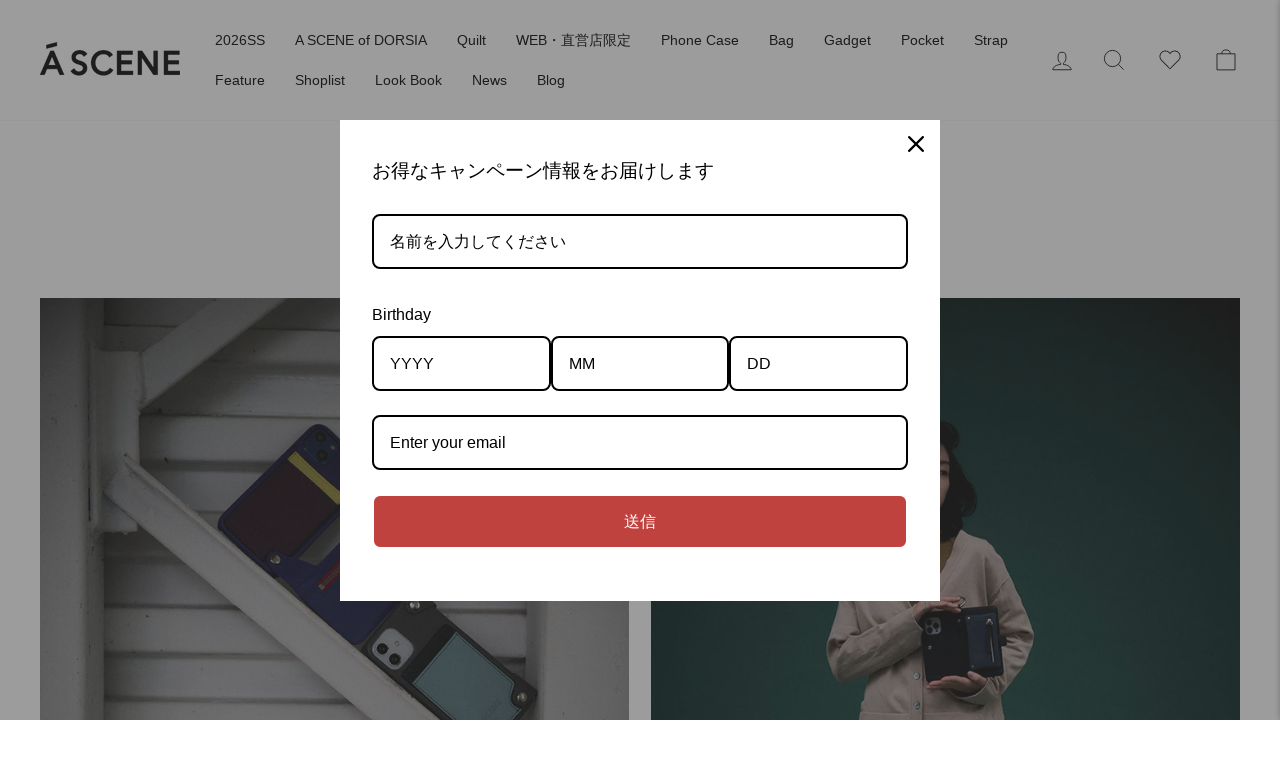

--- FILE ---
content_type: text/css
request_url: https://ascene.co.jp/cdn/shop/t/8/assets/add-style.css?v=68721803734596069721691114817
body_size: -487
content:
.template-product .shopify-payment-button__more-options{font-size:0}.template-product .shopify-payment-button__more-options:after{content:"\4eca\3059\3050\304a\652f\6255\3044";font-size:16px;padding:15px;display:inherit}@media only screen and (max-width: 768px){.template-product .shopify-payment-button__more-options:after{font-size:15px}}.template-page .breadcrumb{margin-top:10px}
/*# sourceMappingURL=/cdn/shop/t/8/assets/add-style.css.map?v=68721803734596069721691114817 */
